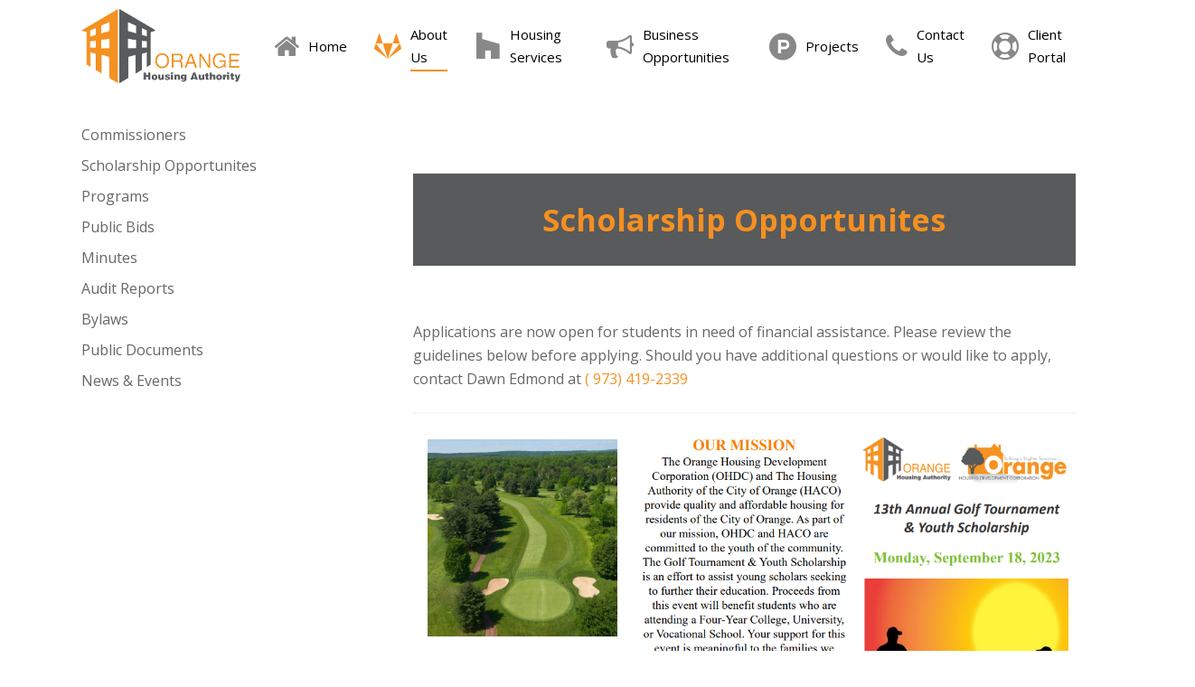

--- FILE ---
content_type: text/html; charset=UTF-8
request_url: https://haconj.org/scholarship-opportunites/
body_size: 13769
content:
<!doctype html>
<html lang="en" class="no-js">
<head>
	<meta charset="UTF-8">
	<meta name="viewport" content="width=device-width, initial-scale=1, maximum-scale=1, user-scalable=0" /><title>Scholarship Opportunites &#8211; Orange Housing Authority</title>
<meta name='robots' content='max-image-preview:large' />
	<style>img:is([sizes="auto" i], [sizes^="auto," i]) { contain-intrinsic-size: 3000px 1500px }</style>
	<link rel='dns-prefetch' href='//fonts.googleapis.com' />
<link rel="alternate" type="application/rss+xml" title="Orange Housing Authority &raquo; Feed" href="https://haconj.org/feed/" />
<link rel="alternate" type="application/rss+xml" title="Orange Housing Authority &raquo; Comments Feed" href="https://haconj.org/comments/feed/" />
<script type="text/javascript">
/* <![CDATA[ */
window._wpemojiSettings = {"baseUrl":"https:\/\/s.w.org\/images\/core\/emoji\/15.0.3\/72x72\/","ext":".png","svgUrl":"https:\/\/s.w.org\/images\/core\/emoji\/15.0.3\/svg\/","svgExt":".svg","source":{"concatemoji":"https:\/\/haconj.org\/wp-includes\/js\/wp-emoji-release.min.js?ver=6.7.4"}};
/*! This file is auto-generated */
!function(i,n){var o,s,e;function c(e){try{var t={supportTests:e,timestamp:(new Date).valueOf()};sessionStorage.setItem(o,JSON.stringify(t))}catch(e){}}function p(e,t,n){e.clearRect(0,0,e.canvas.width,e.canvas.height),e.fillText(t,0,0);var t=new Uint32Array(e.getImageData(0,0,e.canvas.width,e.canvas.height).data),r=(e.clearRect(0,0,e.canvas.width,e.canvas.height),e.fillText(n,0,0),new Uint32Array(e.getImageData(0,0,e.canvas.width,e.canvas.height).data));return t.every(function(e,t){return e===r[t]})}function u(e,t,n){switch(t){case"flag":return n(e,"\ud83c\udff3\ufe0f\u200d\u26a7\ufe0f","\ud83c\udff3\ufe0f\u200b\u26a7\ufe0f")?!1:!n(e,"\ud83c\uddfa\ud83c\uddf3","\ud83c\uddfa\u200b\ud83c\uddf3")&&!n(e,"\ud83c\udff4\udb40\udc67\udb40\udc62\udb40\udc65\udb40\udc6e\udb40\udc67\udb40\udc7f","\ud83c\udff4\u200b\udb40\udc67\u200b\udb40\udc62\u200b\udb40\udc65\u200b\udb40\udc6e\u200b\udb40\udc67\u200b\udb40\udc7f");case"emoji":return!n(e,"\ud83d\udc26\u200d\u2b1b","\ud83d\udc26\u200b\u2b1b")}return!1}function f(e,t,n){var r="undefined"!=typeof WorkerGlobalScope&&self instanceof WorkerGlobalScope?new OffscreenCanvas(300,150):i.createElement("canvas"),a=r.getContext("2d",{willReadFrequently:!0}),o=(a.textBaseline="top",a.font="600 32px Arial",{});return e.forEach(function(e){o[e]=t(a,e,n)}),o}function t(e){var t=i.createElement("script");t.src=e,t.defer=!0,i.head.appendChild(t)}"undefined"!=typeof Promise&&(o="wpEmojiSettingsSupports",s=["flag","emoji"],n.supports={everything:!0,everythingExceptFlag:!0},e=new Promise(function(e){i.addEventListener("DOMContentLoaded",e,{once:!0})}),new Promise(function(t){var n=function(){try{var e=JSON.parse(sessionStorage.getItem(o));if("object"==typeof e&&"number"==typeof e.timestamp&&(new Date).valueOf()<e.timestamp+604800&&"object"==typeof e.supportTests)return e.supportTests}catch(e){}return null}();if(!n){if("undefined"!=typeof Worker&&"undefined"!=typeof OffscreenCanvas&&"undefined"!=typeof URL&&URL.createObjectURL&&"undefined"!=typeof Blob)try{var e="postMessage("+f.toString()+"("+[JSON.stringify(s),u.toString(),p.toString()].join(",")+"));",r=new Blob([e],{type:"text/javascript"}),a=new Worker(URL.createObjectURL(r),{name:"wpTestEmojiSupports"});return void(a.onmessage=function(e){c(n=e.data),a.terminate(),t(n)})}catch(e){}c(n=f(s,u,p))}t(n)}).then(function(e){for(var t in e)n.supports[t]=e[t],n.supports.everything=n.supports.everything&&n.supports[t],"flag"!==t&&(n.supports.everythingExceptFlag=n.supports.everythingExceptFlag&&n.supports[t]);n.supports.everythingExceptFlag=n.supports.everythingExceptFlag&&!n.supports.flag,n.DOMReady=!1,n.readyCallback=function(){n.DOMReady=!0}}).then(function(){return e}).then(function(){var e;n.supports.everything||(n.readyCallback(),(e=n.source||{}).concatemoji?t(e.concatemoji):e.wpemoji&&e.twemoji&&(t(e.twemoji),t(e.wpemoji)))}))}((window,document),window._wpemojiSettings);
/* ]]> */
</script>
<style id='wp-emoji-styles-inline-css' type='text/css'>

	img.wp-smiley, img.emoji {
		display: inline !important;
		border: none !important;
		box-shadow: none !important;
		height: 1em !important;
		width: 1em !important;
		margin: 0 0.07em !important;
		vertical-align: -0.1em !important;
		background: none !important;
		padding: 0 !important;
	}
</style>
<link rel='stylesheet' id='wp-block-library-css' href='https://haconj.org/wp-includes/css/dist/block-library/style.min.css?ver=6.7.4' type='text/css' media='all' />
<style id='global-styles-inline-css' type='text/css'>
:root{--wp--preset--aspect-ratio--square: 1;--wp--preset--aspect-ratio--4-3: 4/3;--wp--preset--aspect-ratio--3-4: 3/4;--wp--preset--aspect-ratio--3-2: 3/2;--wp--preset--aspect-ratio--2-3: 2/3;--wp--preset--aspect-ratio--16-9: 16/9;--wp--preset--aspect-ratio--9-16: 9/16;--wp--preset--color--black: #000000;--wp--preset--color--cyan-bluish-gray: #abb8c3;--wp--preset--color--white: #ffffff;--wp--preset--color--pale-pink: #f78da7;--wp--preset--color--vivid-red: #cf2e2e;--wp--preset--color--luminous-vivid-orange: #ff6900;--wp--preset--color--luminous-vivid-amber: #fcb900;--wp--preset--color--light-green-cyan: #7bdcb5;--wp--preset--color--vivid-green-cyan: #00d084;--wp--preset--color--pale-cyan-blue: #8ed1fc;--wp--preset--color--vivid-cyan-blue: #0693e3;--wp--preset--color--vivid-purple: #9b51e0;--wp--preset--gradient--vivid-cyan-blue-to-vivid-purple: linear-gradient(135deg,rgba(6,147,227,1) 0%,rgb(155,81,224) 100%);--wp--preset--gradient--light-green-cyan-to-vivid-green-cyan: linear-gradient(135deg,rgb(122,220,180) 0%,rgb(0,208,130) 100%);--wp--preset--gradient--luminous-vivid-amber-to-luminous-vivid-orange: linear-gradient(135deg,rgba(252,185,0,1) 0%,rgba(255,105,0,1) 100%);--wp--preset--gradient--luminous-vivid-orange-to-vivid-red: linear-gradient(135deg,rgba(255,105,0,1) 0%,rgb(207,46,46) 100%);--wp--preset--gradient--very-light-gray-to-cyan-bluish-gray: linear-gradient(135deg,rgb(238,238,238) 0%,rgb(169,184,195) 100%);--wp--preset--gradient--cool-to-warm-spectrum: linear-gradient(135deg,rgb(74,234,220) 0%,rgb(151,120,209) 20%,rgb(207,42,186) 40%,rgb(238,44,130) 60%,rgb(251,105,98) 80%,rgb(254,248,76) 100%);--wp--preset--gradient--blush-light-purple: linear-gradient(135deg,rgb(255,206,236) 0%,rgb(152,150,240) 100%);--wp--preset--gradient--blush-bordeaux: linear-gradient(135deg,rgb(254,205,165) 0%,rgb(254,45,45) 50%,rgb(107,0,62) 100%);--wp--preset--gradient--luminous-dusk: linear-gradient(135deg,rgb(255,203,112) 0%,rgb(199,81,192) 50%,rgb(65,88,208) 100%);--wp--preset--gradient--pale-ocean: linear-gradient(135deg,rgb(255,245,203) 0%,rgb(182,227,212) 50%,rgb(51,167,181) 100%);--wp--preset--gradient--electric-grass: linear-gradient(135deg,rgb(202,248,128) 0%,rgb(113,206,126) 100%);--wp--preset--gradient--midnight: linear-gradient(135deg,rgb(2,3,129) 0%,rgb(40,116,252) 100%);--wp--preset--font-size--small: 13px;--wp--preset--font-size--medium: 20px;--wp--preset--font-size--large: 36px;--wp--preset--font-size--x-large: 42px;--wp--preset--spacing--20: 0.44rem;--wp--preset--spacing--30: 0.67rem;--wp--preset--spacing--40: 1rem;--wp--preset--spacing--50: 1.5rem;--wp--preset--spacing--60: 2.25rem;--wp--preset--spacing--70: 3.38rem;--wp--preset--spacing--80: 5.06rem;--wp--preset--shadow--natural: 6px 6px 9px rgba(0, 0, 0, 0.2);--wp--preset--shadow--deep: 12px 12px 50px rgba(0, 0, 0, 0.4);--wp--preset--shadow--sharp: 6px 6px 0px rgba(0, 0, 0, 0.2);--wp--preset--shadow--outlined: 6px 6px 0px -3px rgba(255, 255, 255, 1), 6px 6px rgba(0, 0, 0, 1);--wp--preset--shadow--crisp: 6px 6px 0px rgba(0, 0, 0, 1);}:root { --wp--style--global--content-size: 1300px;--wp--style--global--wide-size: 1300px; }:where(body) { margin: 0; }.wp-site-blocks > .alignleft { float: left; margin-right: 2em; }.wp-site-blocks > .alignright { float: right; margin-left: 2em; }.wp-site-blocks > .aligncenter { justify-content: center; margin-left: auto; margin-right: auto; }:where(.is-layout-flex){gap: 0.5em;}:where(.is-layout-grid){gap: 0.5em;}.is-layout-flow > .alignleft{float: left;margin-inline-start: 0;margin-inline-end: 2em;}.is-layout-flow > .alignright{float: right;margin-inline-start: 2em;margin-inline-end: 0;}.is-layout-flow > .aligncenter{margin-left: auto !important;margin-right: auto !important;}.is-layout-constrained > .alignleft{float: left;margin-inline-start: 0;margin-inline-end: 2em;}.is-layout-constrained > .alignright{float: right;margin-inline-start: 2em;margin-inline-end: 0;}.is-layout-constrained > .aligncenter{margin-left: auto !important;margin-right: auto !important;}.is-layout-constrained > :where(:not(.alignleft):not(.alignright):not(.alignfull)){max-width: var(--wp--style--global--content-size);margin-left: auto !important;margin-right: auto !important;}.is-layout-constrained > .alignwide{max-width: var(--wp--style--global--wide-size);}body .is-layout-flex{display: flex;}.is-layout-flex{flex-wrap: wrap;align-items: center;}.is-layout-flex > :is(*, div){margin: 0;}body .is-layout-grid{display: grid;}.is-layout-grid > :is(*, div){margin: 0;}body{padding-top: 0px;padding-right: 0px;padding-bottom: 0px;padding-left: 0px;}:root :where(.wp-element-button, .wp-block-button__link){background-color: #32373c;border-width: 0;color: #fff;font-family: inherit;font-size: inherit;line-height: inherit;padding: calc(0.667em + 2px) calc(1.333em + 2px);text-decoration: none;}.has-black-color{color: var(--wp--preset--color--black) !important;}.has-cyan-bluish-gray-color{color: var(--wp--preset--color--cyan-bluish-gray) !important;}.has-white-color{color: var(--wp--preset--color--white) !important;}.has-pale-pink-color{color: var(--wp--preset--color--pale-pink) !important;}.has-vivid-red-color{color: var(--wp--preset--color--vivid-red) !important;}.has-luminous-vivid-orange-color{color: var(--wp--preset--color--luminous-vivid-orange) !important;}.has-luminous-vivid-amber-color{color: var(--wp--preset--color--luminous-vivid-amber) !important;}.has-light-green-cyan-color{color: var(--wp--preset--color--light-green-cyan) !important;}.has-vivid-green-cyan-color{color: var(--wp--preset--color--vivid-green-cyan) !important;}.has-pale-cyan-blue-color{color: var(--wp--preset--color--pale-cyan-blue) !important;}.has-vivid-cyan-blue-color{color: var(--wp--preset--color--vivid-cyan-blue) !important;}.has-vivid-purple-color{color: var(--wp--preset--color--vivid-purple) !important;}.has-black-background-color{background-color: var(--wp--preset--color--black) !important;}.has-cyan-bluish-gray-background-color{background-color: var(--wp--preset--color--cyan-bluish-gray) !important;}.has-white-background-color{background-color: var(--wp--preset--color--white) !important;}.has-pale-pink-background-color{background-color: var(--wp--preset--color--pale-pink) !important;}.has-vivid-red-background-color{background-color: var(--wp--preset--color--vivid-red) !important;}.has-luminous-vivid-orange-background-color{background-color: var(--wp--preset--color--luminous-vivid-orange) !important;}.has-luminous-vivid-amber-background-color{background-color: var(--wp--preset--color--luminous-vivid-amber) !important;}.has-light-green-cyan-background-color{background-color: var(--wp--preset--color--light-green-cyan) !important;}.has-vivid-green-cyan-background-color{background-color: var(--wp--preset--color--vivid-green-cyan) !important;}.has-pale-cyan-blue-background-color{background-color: var(--wp--preset--color--pale-cyan-blue) !important;}.has-vivid-cyan-blue-background-color{background-color: var(--wp--preset--color--vivid-cyan-blue) !important;}.has-vivid-purple-background-color{background-color: var(--wp--preset--color--vivid-purple) !important;}.has-black-border-color{border-color: var(--wp--preset--color--black) !important;}.has-cyan-bluish-gray-border-color{border-color: var(--wp--preset--color--cyan-bluish-gray) !important;}.has-white-border-color{border-color: var(--wp--preset--color--white) !important;}.has-pale-pink-border-color{border-color: var(--wp--preset--color--pale-pink) !important;}.has-vivid-red-border-color{border-color: var(--wp--preset--color--vivid-red) !important;}.has-luminous-vivid-orange-border-color{border-color: var(--wp--preset--color--luminous-vivid-orange) !important;}.has-luminous-vivid-amber-border-color{border-color: var(--wp--preset--color--luminous-vivid-amber) !important;}.has-light-green-cyan-border-color{border-color: var(--wp--preset--color--light-green-cyan) !important;}.has-vivid-green-cyan-border-color{border-color: var(--wp--preset--color--vivid-green-cyan) !important;}.has-pale-cyan-blue-border-color{border-color: var(--wp--preset--color--pale-cyan-blue) !important;}.has-vivid-cyan-blue-border-color{border-color: var(--wp--preset--color--vivid-cyan-blue) !important;}.has-vivid-purple-border-color{border-color: var(--wp--preset--color--vivid-purple) !important;}.has-vivid-cyan-blue-to-vivid-purple-gradient-background{background: var(--wp--preset--gradient--vivid-cyan-blue-to-vivid-purple) !important;}.has-light-green-cyan-to-vivid-green-cyan-gradient-background{background: var(--wp--preset--gradient--light-green-cyan-to-vivid-green-cyan) !important;}.has-luminous-vivid-amber-to-luminous-vivid-orange-gradient-background{background: var(--wp--preset--gradient--luminous-vivid-amber-to-luminous-vivid-orange) !important;}.has-luminous-vivid-orange-to-vivid-red-gradient-background{background: var(--wp--preset--gradient--luminous-vivid-orange-to-vivid-red) !important;}.has-very-light-gray-to-cyan-bluish-gray-gradient-background{background: var(--wp--preset--gradient--very-light-gray-to-cyan-bluish-gray) !important;}.has-cool-to-warm-spectrum-gradient-background{background: var(--wp--preset--gradient--cool-to-warm-spectrum) !important;}.has-blush-light-purple-gradient-background{background: var(--wp--preset--gradient--blush-light-purple) !important;}.has-blush-bordeaux-gradient-background{background: var(--wp--preset--gradient--blush-bordeaux) !important;}.has-luminous-dusk-gradient-background{background: var(--wp--preset--gradient--luminous-dusk) !important;}.has-pale-ocean-gradient-background{background: var(--wp--preset--gradient--pale-ocean) !important;}.has-electric-grass-gradient-background{background: var(--wp--preset--gradient--electric-grass) !important;}.has-midnight-gradient-background{background: var(--wp--preset--gradient--midnight) !important;}.has-small-font-size{font-size: var(--wp--preset--font-size--small) !important;}.has-medium-font-size{font-size: var(--wp--preset--font-size--medium) !important;}.has-large-font-size{font-size: var(--wp--preset--font-size--large) !important;}.has-x-large-font-size{font-size: var(--wp--preset--font-size--x-large) !important;}
:where(.wp-block-post-template.is-layout-flex){gap: 1.25em;}:where(.wp-block-post-template.is-layout-grid){gap: 1.25em;}
:where(.wp-block-columns.is-layout-flex){gap: 2em;}:where(.wp-block-columns.is-layout-grid){gap: 2em;}
:root :where(.wp-block-pullquote){font-size: 1.5em;line-height: 1.6;}
</style>
<link rel='stylesheet' id='font-awesome-css' href='https://haconj.org/wp-content/themes/salient/css/font-awesome-legacy.min.css?ver=4.7.1' type='text/css' media='all' />
<link rel='stylesheet' id='salient-grid-system-css' href='https://haconj.org/wp-content/themes/salient/css/build/grid-system.css?ver=17.3.1' type='text/css' media='all' />
<link rel='stylesheet' id='main-styles-css' href='https://haconj.org/wp-content/themes/salient/css/build/style.css?ver=17.3.1' type='text/css' media='all' />
<style id='main-styles-inline-css' type='text/css'>
body.page-template-page-sidebar-php .main-content >.row >.post-area,
		body.page-template-page-sidebar-php .main-content >.row >#sidebar,
		body.page-template-page-left-sidebar-php .main-content >.row >.post-area,
		body.page-template-page-left-sidebar-php .main-content >.row >#sidebar{
		  margin-top:30px
		}
html body[data-header-resize="1"] .container-wrap, 
			html body[data-header-format="left-header"][data-header-resize="0"] .container-wrap, 
			html body[data-header-resize="0"] .container-wrap, 
			body[data-header-format="left-header"][data-header-resize="0"] .container-wrap { 
				padding-top: 0; 
			} 
			.main-content > .row > #breadcrumbs.yoast { 
				padding: 20px 0; 
			}
</style>
<link rel='stylesheet' id='nectar_default_font_open_sans-css' href='https://fonts.googleapis.com/css?family=Open+Sans%3A300%2C400%2C600%2C700&#038;subset=latin%2Clatin-ext' type='text/css' media='all' />
<link rel='stylesheet' id='responsive-css' href='https://haconj.org/wp-content/themes/salient/css/build/responsive.css?ver=17.3.1' type='text/css' media='all' />
<link rel='stylesheet' id='skin-material-css' href='https://haconj.org/wp-content/themes/salient/css/build/skin-material.css?ver=17.3.1' type='text/css' media='all' />
<link rel='stylesheet' id='salient-wp-menu-dynamic-css' href='https://haconj.org/wp-content/uploads/salient/menu-dynamic.css?ver=50137' type='text/css' media='all' />
<link rel='stylesheet' id='dflip-style-css' href='https://haconj.org/wp-content/plugins/3d-flipbook-dflip-lite/assets/css/dflip.min.css?ver=2.4.20' type='text/css' media='all' />
<link rel='stylesheet' id='newsletter-css' href='https://haconj.org/wp-content/plugins/newsletter/style.css?ver=9.1.1' type='text/css' media='all' />
<link rel='stylesheet' id='js_composer_front-css' href='https://haconj.org/wp-content/themes/salient/css/build/plugins/js_composer.css?ver=17.3.1' type='text/css' media='all' />
<link rel='stylesheet' id='dynamic-css-css' href='https://haconj.org/wp-content/themes/salient/css/salient-dynamic-styles.css?ver=26226' type='text/css' media='all' />
<style id='dynamic-css-inline-css' type='text/css'>
@media only screen and (min-width:1000px){body #ajax-content-wrap.no-scroll{min-height:calc(100vh - 102px);height:calc(100vh - 102px)!important;}}@media only screen and (min-width:1000px){#page-header-wrap.fullscreen-header,#page-header-wrap.fullscreen-header #page-header-bg,html:not(.nectar-box-roll-loaded) .nectar-box-roll > #page-header-bg.fullscreen-header,.nectar_fullscreen_zoom_recent_projects,#nectar_fullscreen_rows:not(.afterLoaded) > div{height:calc(100vh - 101px);}.wpb_row.vc_row-o-full-height.top-level,.wpb_row.vc_row-o-full-height.top-level > .col.span_12{min-height:calc(100vh - 101px);}html:not(.nectar-box-roll-loaded) .nectar-box-roll > #page-header-bg.fullscreen-header{top:102px;}.nectar-slider-wrap[data-fullscreen="true"]:not(.loaded),.nectar-slider-wrap[data-fullscreen="true"]:not(.loaded) .swiper-container{height:calc(100vh - 100px)!important;}.admin-bar .nectar-slider-wrap[data-fullscreen="true"]:not(.loaded),.admin-bar .nectar-slider-wrap[data-fullscreen="true"]:not(.loaded) .swiper-container{height:calc(100vh - 100px - 32px)!important;}}.admin-bar[class*="page-template-template-no-header"] .wpb_row.vc_row-o-full-height.top-level,.admin-bar[class*="page-template-template-no-header"] .wpb_row.vc_row-o-full-height.top-level > .col.span_12{min-height:calc(100vh - 32px);}body[class*="page-template-template-no-header"] .wpb_row.vc_row-o-full-height.top-level,body[class*="page-template-template-no-header"] .wpb_row.vc_row-o-full-height.top-level > .col.span_12{min-height:100vh;}@media only screen and (max-width:999px){.using-mobile-browser #nectar_fullscreen_rows:not(.afterLoaded):not([data-mobile-disable="on"]) > div{height:calc(100vh - 116px);}.using-mobile-browser .wpb_row.vc_row-o-full-height.top-level,.using-mobile-browser .wpb_row.vc_row-o-full-height.top-level > .col.span_12,[data-permanent-transparent="1"].using-mobile-browser .wpb_row.vc_row-o-full-height.top-level,[data-permanent-transparent="1"].using-mobile-browser .wpb_row.vc_row-o-full-height.top-level > .col.span_12{min-height:calc(100vh - 116px);}html:not(.nectar-box-roll-loaded) .nectar-box-roll > #page-header-bg.fullscreen-header,.nectar_fullscreen_zoom_recent_projects,.nectar-slider-wrap[data-fullscreen="true"]:not(.loaded),.nectar-slider-wrap[data-fullscreen="true"]:not(.loaded) .swiper-container,#nectar_fullscreen_rows:not(.afterLoaded):not([data-mobile-disable="on"]) > div{height:calc(100vh - 63px);}.wpb_row.vc_row-o-full-height.top-level,.wpb_row.vc_row-o-full-height.top-level > .col.span_12{min-height:calc(100vh - 63px);}body[data-transparent-header="false"] #ajax-content-wrap.no-scroll{min-height:calc(100vh - 63px);height:calc(100vh - 63px);}}#nectar_fullscreen_rows{background-color:transparent;}#ajax-content-wrap .vc_row.top_margin_60px{margin-top:60px;}#ajax-content-wrap .vc_row.bottom_margin_60px{margin-bottom:60px;}.screen-reader-text,.nectar-skip-to-content:not(:focus){border:0;clip:rect(1px,1px,1px,1px);clip-path:inset(50%);height:1px;margin:-1px;overflow:hidden;padding:0;position:absolute!important;width:1px;word-wrap:normal!important;}.row .col img:not([srcset]){width:auto;}.row .col img.img-with-animation.nectar-lazy:not([srcset]){width:100%;}
</style>
<link rel='stylesheet' id='um_modal-css' href='https://haconj.org/wp-content/plugins/ultimate-member/assets/css/um-modal.min.css?ver=2.11.1' type='text/css' media='all' />
<link rel='stylesheet' id='um_ui-css' href='https://haconj.org/wp-content/plugins/ultimate-member/assets/libs/jquery-ui/jquery-ui.min.css?ver=1.13.2' type='text/css' media='all' />
<link rel='stylesheet' id='um_tipsy-css' href='https://haconj.org/wp-content/plugins/ultimate-member/assets/libs/tipsy/tipsy.min.css?ver=1.0.0a' type='text/css' media='all' />
<link rel='stylesheet' id='um_raty-css' href='https://haconj.org/wp-content/plugins/ultimate-member/assets/libs/raty/um-raty.min.css?ver=2.6.0' type='text/css' media='all' />
<link rel='stylesheet' id='select2-css' href='https://haconj.org/wp-content/plugins/ultimate-member/assets/libs/select2/select2.min.css?ver=4.0.13' type='text/css' media='all' />
<link rel='stylesheet' id='um_fileupload-css' href='https://haconj.org/wp-content/plugins/ultimate-member/assets/css/um-fileupload.min.css?ver=2.11.1' type='text/css' media='all' />
<link rel='stylesheet' id='um_confirm-css' href='https://haconj.org/wp-content/plugins/ultimate-member/assets/libs/um-confirm/um-confirm.min.css?ver=1.0' type='text/css' media='all' />
<link rel='stylesheet' id='um_datetime-css' href='https://haconj.org/wp-content/plugins/ultimate-member/assets/libs/pickadate/default.min.css?ver=3.6.2' type='text/css' media='all' />
<link rel='stylesheet' id='um_datetime_date-css' href='https://haconj.org/wp-content/plugins/ultimate-member/assets/libs/pickadate/default.date.min.css?ver=3.6.2' type='text/css' media='all' />
<link rel='stylesheet' id='um_datetime_time-css' href='https://haconj.org/wp-content/plugins/ultimate-member/assets/libs/pickadate/default.time.min.css?ver=3.6.2' type='text/css' media='all' />
<link rel='stylesheet' id='um_fonticons_ii-css' href='https://haconj.org/wp-content/plugins/ultimate-member/assets/libs/legacy/fonticons/fonticons-ii.min.css?ver=2.11.1' type='text/css' media='all' />
<link rel='stylesheet' id='um_fonticons_fa-css' href='https://haconj.org/wp-content/plugins/ultimate-member/assets/libs/legacy/fonticons/fonticons-fa.min.css?ver=2.11.1' type='text/css' media='all' />
<link rel='stylesheet' id='um_fontawesome-css' href='https://haconj.org/wp-content/plugins/ultimate-member/assets/css/um-fontawesome.min.css?ver=6.5.2' type='text/css' media='all' />
<link rel='stylesheet' id='um_common-css' href='https://haconj.org/wp-content/plugins/ultimate-member/assets/css/common.min.css?ver=2.11.1' type='text/css' media='all' />
<link rel='stylesheet' id='um_responsive-css' href='https://haconj.org/wp-content/plugins/ultimate-member/assets/css/um-responsive.min.css?ver=2.11.1' type='text/css' media='all' />
<link rel='stylesheet' id='um_styles-css' href='https://haconj.org/wp-content/plugins/ultimate-member/assets/css/um-styles.min.css?ver=2.11.1' type='text/css' media='all' />
<link rel='stylesheet' id='um_crop-css' href='https://haconj.org/wp-content/plugins/ultimate-member/assets/libs/cropper/cropper.min.css?ver=1.6.1' type='text/css' media='all' />
<link rel='stylesheet' id='um_profile-css' href='https://haconj.org/wp-content/plugins/ultimate-member/assets/css/um-profile.min.css?ver=2.11.1' type='text/css' media='all' />
<link rel='stylesheet' id='um_account-css' href='https://haconj.org/wp-content/plugins/ultimate-member/assets/css/um-account.min.css?ver=2.11.1' type='text/css' media='all' />
<link rel='stylesheet' id='um_misc-css' href='https://haconj.org/wp-content/plugins/ultimate-member/assets/css/um-misc.min.css?ver=2.11.1' type='text/css' media='all' />
<link rel='stylesheet' id='um_default_css-css' href='https://haconj.org/wp-content/plugins/ultimate-member/assets/css/um-old-default.min.css?ver=2.11.1' type='text/css' media='all' />
<script type="text/javascript" src="https://haconj.org/wp-includes/js/jquery/jquery.min.js?ver=3.7.1" id="jquery-core-js"></script>
<script type="text/javascript" src="https://haconj.org/wp-includes/js/jquery/jquery-migrate.min.js?ver=3.4.1" id="jquery-migrate-js"></script>
<script type="text/javascript" src="https://haconj.org/wp-content/plugins/ultimate-member/assets/js/um-gdpr.min.js?ver=2.11.1" id="um-gdpr-js"></script>
<script></script><link rel="https://api.w.org/" href="https://haconj.org/wp-json/" /><link rel="alternate" title="JSON" type="application/json" href="https://haconj.org/wp-json/wp/v2/pages/302" /><link rel="EditURI" type="application/rsd+xml" title="RSD" href="https://haconj.org/xmlrpc.php?rsd" />
<meta name="generator" content="WordPress 6.7.4" />
<link rel="canonical" href="https://haconj.org/scholarship-opportunites/" />
<link rel='shortlink' href='https://haconj.org/?p=302' />
<link rel="alternate" title="oEmbed (JSON)" type="application/json+oembed" href="https://haconj.org/wp-json/oembed/1.0/embed?url=https%3A%2F%2Fhaconj.org%2Fscholarship-opportunites%2F" />
<link rel="alternate" title="oEmbed (XML)" type="text/xml+oembed" href="https://haconj.org/wp-json/oembed/1.0/embed?url=https%3A%2F%2Fhaconj.org%2Fscholarship-opportunites%2F&#038;format=xml" />
<script type="text/javascript"> var root = document.getElementsByTagName( "html" )[0]; root.setAttribute( "class", "js" ); </script><meta name="generator" content="Powered by WPBakery Page Builder - drag and drop page builder for WordPress."/>
<style data-type="vc_custom-css">a#outing-down {
    font-family: 'pro';
    font-size: 16px;
    font-weight: 500;
    border-radius: 10px !important;
    padding: 14px 15px !important;
    background-color: #f59120!important;
    color: #ffffff;
}
a#outing-down:before {
    border: 1px solid #000;
    width: 124px;
    height: 45px;
}
a#outing-down:before {
    content: '';
    position: absolute;
    border: 1px solid #000000 !important;
    width: 140px !important;
    height: 40px !important;
    border-radius: 10px !important;
    /* top: 0px; */
    left: 350px;
    z-index: -1 !important;
}
a#outing-down:hover {
    opacity: .87;
    color: #000000;
}</style><link rel="icon" href="https://haconj.org/wp-content/uploads/2023/07/cropped-ftlogo-140x140.png" sizes="32x32" />
<link rel="icon" href="https://haconj.org/wp-content/uploads/2023/07/cropped-ftlogo-300x300.png" sizes="192x192" />
<link rel="apple-touch-icon" href="https://haconj.org/wp-content/uploads/2023/07/cropped-ftlogo-300x300.png" />
<meta name="msapplication-TileImage" content="https://haconj.org/wp-content/uploads/2023/07/cropped-ftlogo-300x300.png" />
<noscript><style> .wpb_animate_when_almost_visible { opacity: 1; }</style></noscript></head><body class="page-template page-template-page-left-sidebar page-template-page-left-sidebar-php page page-id-302 material wpb-js-composer js-comp-ver-8.4.2 vc_responsive" data-footer-reveal="false" data-footer-reveal-shadow="none" data-header-format="default" data-body-border="off" data-boxed-style="" data-header-breakpoint="1024" data-dropdown-style="minimal" data-cae="easeOutCubic" data-cad="750" data-megamenu-width="contained" data-aie="none" data-ls="fancybox" data-apte="standard" data-hhun="1" data-fancy-form-rcs="default" data-form-style="default" data-form-submit="regular" data-is="minimal" data-button-style="slightly_rounded_shadow" data-user-account-button="false" data-flex-cols="true" data-col-gap="default" data-header-inherit-rc="false" data-header-search="false" data-animated-anchors="true" data-ajax-transitions="false" data-full-width-header="false" data-slide-out-widget-area="true" data-slide-out-widget-area-style="slide-out-from-right" data-user-set-ocm="off" data-loading-animation="none" data-bg-header="false" data-responsive="1" data-ext-responsive="true" data-ext-padding="90" data-header-resize="0" data-header-color="custom" data-transparent-header="false" data-cart="false" data-remove-m-parallax="" data-remove-m-video-bgs="" data-m-animate="0" data-force-header-trans-color="light" data-smooth-scrolling="0" data-permanent-transparent="false" >
	
	<script type="text/javascript">
	 (function(window, document) {

		document.documentElement.classList.remove("no-js");

		if(navigator.userAgent.match(/(Android|iPod|iPhone|iPad|BlackBerry|IEMobile|Opera Mini)/)) {
			document.body.className += " using-mobile-browser mobile ";
		}
		if(navigator.userAgent.match(/Mac/) && navigator.maxTouchPoints && navigator.maxTouchPoints > 2) {
			document.body.className += " using-ios-device ";
		}

		if( !("ontouchstart" in window) ) {

			var body = document.querySelector("body");
			var winW = window.innerWidth;
			var bodyW = body.clientWidth;

			if (winW > bodyW + 4) {
				body.setAttribute("style", "--scroll-bar-w: " + (winW - bodyW - 4) + "px");
			} else {
				body.setAttribute("style", "--scroll-bar-w: 0px");
			}
		}

	 })(window, document);
   </script><a href="#ajax-content-wrap" class="nectar-skip-to-content">Skip to main content</a><div class="ocm-effect-wrap"><div class="ocm-effect-wrap-inner">	
	<div id="header-space"  data-header-mobile-fixed='false'></div> 
	
		<div id="header-outer" data-has-menu="true" data-has-buttons="no" data-header-button_style="default" data-using-pr-menu="false" data-mobile-fixed="false" data-ptnm="false" data-lhe="animated_underline" data-user-set-bg="#ffffff" data-format="default" data-permanent-transparent="false" data-megamenu-rt="0" data-remove-fixed="1" data-header-resize="0" data-cart="false" data-transparency-option="0" data-box-shadow="none" data-shrink-num="6" data-using-secondary="0" data-using-logo="1" data-logo-height="82" data-m-logo-height="40" data-padding="10" data-full-width="false" data-condense="false" >
		
<div id="search-outer" class="nectar">
	<div id="search">
		<div class="container">
			 <div id="search-box">
				 <div class="inner-wrap">
					 <div class="col span_12">
						  <form role="search" action="https://haconj.org/" method="GET">
														 <input type="text" name="s"  value="" aria-label="Search" placeholder="Search" />
							 
						<span>Hit enter to search or ESC to close</span>
						<button aria-label="Search" class="search-box__button" type="submit">Search</button>						</form>
					</div><!--/span_12-->
				</div><!--/inner-wrap-->
			 </div><!--/search-box-->
			 <div id="close"><a href="#" role="button"><span class="screen-reader-text">Close Search</span>
				<span class="close-wrap"> <span class="close-line close-line1" role="presentation"></span> <span class="close-line close-line2" role="presentation"></span> </span>				 </a></div>
		 </div><!--/container-->
	</div><!--/search-->
</div><!--/search-outer-->

<header id="top" role="banner" aria-label="Main Menu">
	<div class="container">
		<div class="row">
			<div class="col span_3">
								<a id="logo" href="https://haconj.org" data-supplied-ml-starting-dark="false" data-supplied-ml-starting="false" data-supplied-ml="false" >
					<img class="stnd skip-lazy dark-version" width="176" height="82" alt="Orange Housing Authority" src="https://haconj.org/wp-content/uploads/2023/07/OHA-logo.png"  />				</a>
							</div><!--/span_3-->

			<div class="col span_9 col_last">
									<div class="nectar-mobile-only mobile-header"><div class="inner"></div></div>
													<div class="slide-out-widget-area-toggle mobile-icon slide-out-from-right" data-custom-color="false" data-icon-animation="simple-transform">
						<div> <a href="#slide-out-widget-area" role="button" aria-label="Navigation Menu" aria-expanded="false" class="closed">
							<span class="screen-reader-text">Menu</span><span aria-hidden="true"> <i class="lines-button x2"> <i class="lines"></i> </i> </span>						</a></div>
					</div>
				
									<nav aria-label="Main Menu">
													<ul class="sf-menu">
								<li id="menu-item-52" class="menu-item menu-item-type-post_type menu-item-object-page menu-item-home menu-item-has-icon nectar-regular-menu-item menu-item-52"><a href="https://haconj.org/"><i class="nectar-menu-icon fa fa-home" role="presentation"></i><span class="menu-title-text">Home</span></a></li>
<li id="menu-item-53" class="menu-item menu-item-type-post_type menu-item-object-page current-menu-ancestor current-menu-parent current_page_parent current_page_ancestor menu-item-has-children menu-item-has-icon nectar-regular-menu-item menu-item-53"><a href="https://haconj.org/what-is-oha/" aria-haspopup="true" aria-expanded="false"><i class="nectar-menu-icon fa fa-gitlab" role="presentation"></i><span class="menu-title-text">About Us</span></a>
<ul class="sub-menu">
	<li id="menu-item-103" class="menu-item menu-item-type-post_type menu-item-object-page nectar-regular-menu-item menu-item-103"><a href="https://haconj.org/commissioners/"><span class="menu-title-text">Commissioners</span></a></li>
	<li id="menu-item-316" class="menu-item menu-item-type-post_type menu-item-object-page current-menu-item page_item page-item-302 current_page_item nectar-regular-menu-item menu-item-316"><a href="https://haconj.org/scholarship-opportunites/" aria-current="page"><span class="menu-title-text">Scholarship Opportunites</span></a></li>
	<li id="menu-item-315" class="menu-item menu-item-type-post_type menu-item-object-page nectar-regular-menu-item menu-item-315"><a href="https://haconj.org/programs/"><span class="menu-title-text">Programs</span></a></li>
	<li id="menu-item-314" class="menu-item menu-item-type-post_type menu-item-object-page nectar-regular-menu-item menu-item-314"><a href="https://haconj.org/public-bids/"><span class="menu-title-text">Public Bids</span></a></li>
	<li id="menu-item-133" class="menu-item menu-item-type-post_type menu-item-object-page nectar-regular-menu-item menu-item-133"><a href="https://haconj.org/minutes/"><span class="menu-title-text">Minutes</span></a></li>
	<li id="menu-item-134" class="menu-item menu-item-type-post_type menu-item-object-page nectar-regular-menu-item menu-item-134"><a href="https://haconj.org/audit-reports/"><span class="menu-title-text">Audit Reports</span></a></li>
	<li id="menu-item-313" class="menu-item menu-item-type-post_type menu-item-object-page nectar-regular-menu-item menu-item-313"><a href="https://haconj.org/bylaws/"><span class="menu-title-text">ByLaws</span></a></li>
	<li id="menu-item-312" class="menu-item menu-item-type-post_type menu-item-object-page nectar-regular-menu-item menu-item-312"><a href="https://haconj.org/public-documents/"><span class="menu-title-text">Public Documents</span></a></li>
	<li id="menu-item-319" class="menu-item menu-item-type-post_type menu-item-object-page nectar-regular-menu-item menu-item-319"><a href="https://haconj.org/news-events/"><span class="menu-title-text">News &#038; Events</span></a></li>
</ul>
</li>
<li id="menu-item-54" class="menu-item menu-item-type-post_type menu-item-object-page menu-item-has-children menu-item-has-icon nectar-regular-menu-item menu-item-54"><a href="https://haconj.org/housing-opportunities/" aria-haspopup="true" aria-expanded="false"><i class="nectar-menu-icon fa fa-houzz" role="presentation"></i><span class="menu-title-text">Housing Services</span></a>
<ul class="sub-menu">
	<li id="menu-item-340" class="menu-item menu-item-type-post_type menu-item-object-page nectar-regular-menu-item menu-item-340"><a href="https://haconj.org/section-8-application-waiting-list/"><span class="menu-title-text">Section 8 Application Waiting List</span></a></li>
	<li id="menu-item-339" class="menu-item menu-item-type-post_type menu-item-object-page nectar-regular-menu-item menu-item-339"><a href="https://haconj.org/housing-choice-voucher-program/"><span class="menu-title-text">Housing Choice – Voucher Program</span></a></li>
	<li id="menu-item-338" class="menu-item menu-item-type-post_type menu-item-object-page nectar-regular-menu-item menu-item-338"><a href="https://haconj.org/public-housing/"><span class="menu-title-text">Public Housing</span></a></li>
</ul>
</li>
<li id="menu-item-322" class="menu-item menu-item-type-post_type menu-item-object-page menu-item-has-children menu-item-has-icon nectar-regular-menu-item menu-item-322"><a href="https://haconj.org/business-opportunities/" aria-haspopup="true" aria-expanded="false"><i class="nectar-menu-icon fa fa-bullhorn" role="presentation"></i><span class="menu-title-text">Business Opportunities</span></a>
<ul class="sub-menu">
	<li id="menu-item-608" class="menu-item menu-item-type-custom menu-item-object-custom nectar-regular-menu-item menu-item-608"><a href="http://haconj.org/public-bids/"><span class="menu-title-text">Current Bids</span></a></li>
	<li id="menu-item-349" class="menu-item menu-item-type-post_type menu-item-object-page nectar-regular-menu-item menu-item-349"><a href="https://haconj.org/bid-results/"><span class="menu-title-text">Bid Results</span></a></li>
</ul>
</li>
<li id="menu-item-55" class="menu-item menu-item-type-post_type menu-item-object-page menu-item-has-icon nectar-regular-menu-item menu-item-55"><a href="https://haconj.org/projects/"><i class="nectar-menu-icon fa fa-product-hunt" role="presentation"></i><span class="menu-title-text">Projects</span></a></li>
<li id="menu-item-58" class="menu-item menu-item-type-post_type menu-item-object-page menu-item-has-icon nectar-regular-menu-item menu-item-58"><a href="https://haconj.org/contact-us/"><i class="nectar-menu-icon fa fa-phone" role="presentation"></i><span class="menu-title-text">Contact Us</span></a></li>
<li id="menu-item-331" class="menu-item menu-item-type-post_type menu-item-object-page menu-item-has-children menu-item-has-icon nectar-regular-menu-item menu-item-331"><a href="https://haconj.org/client-portal/" aria-haspopup="true" aria-expanded="false"><i class="nectar-menu-icon fa fa-support" role="presentation"></i><span class="menu-title-text">Client Portal</span></a>
<ul class="sub-menu">
	<li id="menu-item-616" class="menu-item menu-item-type-custom menu-item-object-custom nectar-regular-menu-item menu-item-616"><a href="https://www.pha-web.com/auth/Identity/Account/Login?returnUrl=%2Fauth%2Fconnect%2Fauthorize%2Fcallback%3Fclient_id%3Dportal.forms%26redirect_uri%3Dhttps%253A%252F%252Fwww.pha-web.com%252Fportals%252Fsignin-oidc%26response_type%3Dcode%26scope%3Dopenid%2520profile%2520portal.roles%2520portal.configuration%2520portal.family%2520portal.landlord%2520portal.applicant%26code_challenge%3Dhfs2PLl_wz_VbF4eRvivbLy18z5_40_uZ0YrJcd2DEo%26code_challenge_method%3DS256%26state%3DOpenIdConnect.AuthenticationProperties%[base64]%26nonce%3D638314548767307605.YjkwOTcyOTctNzRiNS00N2NkLWE2MWQtYzhjMDhlZTI4OTNiYTE1ODEzYTUtNDc0OC00MTliLTk5YjktNmNhODJmMzUxYjli%26portalType%3D3%26phaId%3D1615%26x-client-SKU%3DID_NET461%26x-client-ver%3D5.3.0.0&#038;phaId=1615&#038;portalType=3"><span class="menu-title-text">Tenant Access</span></a></li>
	<li id="menu-item-617" class="menu-item menu-item-type-custom menu-item-object-custom nectar-regular-menu-item menu-item-617"><a href="https://www.pha-web.com/auth/Identity/Account/Login?returnUrl=%2Fauth%2Fconnect%2Fauthorize%2Fcallback%3Fclient_id%3Dportal.forms%26redirect_uri%3Dhttps%253A%252F%252Fwww.pha-web.com%252Fportals%252Fsignin-oidc%26response_type%3Dcode%26scope%3Dopenid%2520profile%2520portal.roles%2520portal.configuration%2520portal.family%2520portal.landlord%2520portal.applicant%26code_challenge%3DIlVnWdsV7e_7zxLSZu08axpGQuQVxDGZd05WX98LaRk%26code_challenge_method%3DS256%26state%3DOpenIdConnect.AuthenticationProperties%[base64]%26nonce%3D638314549135833154.ODBhNDA3NzAtZDRlYy00MzAzLWIxNDItN2IxMjExODczNmRiYTRkODJiNmQtMmY5OC00ZjNhLWIwODctZjUzODI0NzQ2MGQ3%26portalType%3D2%26phaId%3D1615%26x-client-SKU%3DID_NET461%26x-client-ver%3D5.3.0.0&#038;phaId=1615&#038;portalType=2"><span class="menu-title-text">Landlord Access</span></a></li>
</ul>
</li>
							</ul>
													<ul class="buttons sf-menu" data-user-set-ocm="off">

								
							</ul>
						
					</nav>

					
				</div><!--/span_9-->

				
			</div><!--/row-->
					</div><!--/container-->
	</header>		
	</div>
		<div id="ajax-content-wrap">

<div class="container-wrap">
	
	<div class="container main-content">
		
		<div class="row">
			
			<div class="post-area col span_9 col_last">
				
				
		<div id="zoom-in-zoom-out"  data-column-margin="default" data-midnight="dark"  class="wpb_row vc_row-fluid vc_row top-level full-width-section  top_margin_60px bottom_margin_60px"  style="padding-top: 0px; padding-bottom: 0px; "><div class="row-bg-wrap" data-bg-animation="none" data-bg-animation-delay="" data-bg-overlay="false"><div class="inner-wrap row-bg-layer" ><div class="row-bg viewport-desktop using-bg-color"  style="background-color: #595a5c; "></div></div></div><div class="row_col_wrap_12 col span_12 dark left">
	<div style="margin-top: 30px; margin-bottom: 30px; " class="vc_col-sm-12 wpb_column column_container vc_column_container col no-extra-padding inherit_tablet inherit_phone "  data-padding-pos="all" data-has-bg-color="false" data-bg-color="" data-bg-opacity="1" data-animation="" data-delay="0" >
		<div class="vc_column-inner" >
			<div class="wpb_wrapper">
				
<div class="wpb_text_column wpb_content_element  wpb_animate_when_almost_visible wpb_fadeIn fadeIn" >
	<div class="wpb_wrapper">
		<h2 style="text-align: center;"><span style="color: #f59120;">Scholarship Opportunites</span></h2>
	</div>
</div>




			</div> 
		</div>
	</div> 
</div></div>
		<div id="fws_6971ae931bab2"  data-column-margin="default" data-midnight="dark"  class="wpb_row vc_row-fluid vc_row"  style="padding-top: 0px; padding-bottom: 0px; "><div class="row-bg-wrap" data-bg-animation="none" data-bg-animation-delay="" data-bg-overlay="false"><div class="inner-wrap row-bg-layer" ><div class="row-bg viewport-desktop"  style=""></div></div></div><div class="row_col_wrap_12 col span_12 dark left">
	<div  class="vc_col-sm-12 wpb_column column_container vc_column_container col no-extra-padding inherit_tablet inherit_phone "  data-padding-pos="all" data-has-bg-color="false" data-bg-color="" data-bg-opacity="1" data-animation="" data-delay="0" >
		<div class="vc_column-inner" >
			<div class="wpb_wrapper">
				
<div class="wpb_text_column wpb_content_element " >
	<div class="wpb_wrapper">
		<p>Applications are now open for students in need of financial assistance. Please review the guidelines below before applying. Should you have additional questions or would like to apply, contact Dawn Edmond at <a href="tel:( 973) 419-2339">( 973) 419-2339</a></p>
	</div>
</div>




			</div> 
		</div>
	</div> 
</div></div>
		<div id="sec2"  data-column-margin="default" data-midnight="dark"  class="wpb_row vc_row-fluid vc_row vc_row-o-equal-height vc_row-flex"  style="padding-top: 0px; padding-bottom: 0px; "><div class="row-bg-wrap" data-bg-animation="none" data-bg-animation-delay="" data-bg-overlay="false"><div class="inner-wrap row-bg-layer" ><div class="row-bg viewport-desktop"  style=""></div></div></div><div class="row_col_wrap_12 col span_12 dark center">
	<div  class="vc_col-sm-12 wpb_column column_container vc_column_container col no-extra-padding inherit_tablet inherit_phone "  data-padding-pos="all" data-has-bg-color="false" data-bg-color="" data-bg-opacity="1" data-animation="" data-delay="0" >
		<div class="vc_column-inner" >
			<div class="wpb_wrapper">
				<div class="img-with-aniamtion-wrap " data-max-width="100%" data-max-width-mobile="default" data-shadow="none" data-animation="none" >
      <div class="inner">
        <div class="hover-wrap"> 
          <div class="hover-wrap-inner">
            <img fetchpriority="high" decoding="async" class="img-with-animation skip-lazy" data-delay="0" height="868" width="1155" data-animation="none" src="https://haconj.org/wp-content/uploads/2023/10/mission.png" alt="" srcset="https://haconj.org/wp-content/uploads/2023/10/mission.png 1155w, https://haconj.org/wp-content/uploads/2023/10/mission-300x225.png 300w, https://haconj.org/wp-content/uploads/2023/10/mission-1024x770.png 1024w, https://haconj.org/wp-content/uploads/2023/10/mission-768x577.png 768w" sizes="(max-width: 1155px) 100vw, 1155px" />
          </div>
        </div>
      </div>
    </div>
<div class="wpb_text_column wpb_content_element " >
	<div class="wpb_wrapper">
		<p style="text-align: center;"><a id="outing-down" href="http://haconj.org/wp-content/uploads/2023/10/Golf-Outing-Pamphlet-1696290139.pdf" download="">Download Now</a></p>
	</div>
</div>




			</div> 
		</div>
	</div> 
</div></div>
				
			</div><!--/span_9-->
			
			<div id="sidebar" class="col span_3 left-sidebar">
				<div id="nav_menu-3" class="widget widget_nav_menu"><div class="menu-about-us-container"><ul id="menu-about-us" class="menu"><li id="menu-item-365" class="menu-item menu-item-type-post_type menu-item-object-page menu-item-365"><a href="https://haconj.org/commissioners/">Commissioners</a></li>
<li id="menu-item-372" class="menu-item menu-item-type-post_type menu-item-object-page current-menu-item page_item page-item-302 current_page_item menu-item-372"><a href="https://haconj.org/scholarship-opportunites/" aria-current="page">Scholarship Opportunites</a></li>
<li id="menu-item-369" class="menu-item menu-item-type-post_type menu-item-object-page menu-item-369"><a href="https://haconj.org/programs/">Programs</a></li>
<li id="menu-item-370" class="menu-item menu-item-type-post_type menu-item-object-page menu-item-370"><a href="https://haconj.org/public-bids/">Public Bids</a></li>
<li id="menu-item-366" class="menu-item menu-item-type-post_type menu-item-object-page menu-item-366"><a href="https://haconj.org/minutes/">Minutes</a></li>
<li id="menu-item-363" class="menu-item menu-item-type-post_type menu-item-object-page menu-item-363"><a href="https://haconj.org/audit-reports/">Audit Reports</a></li>
<li id="menu-item-364" class="menu-item menu-item-type-post_type menu-item-object-page menu-item-364"><a href="https://haconj.org/bylaws/">Bylaws</a></li>
<li id="menu-item-371" class="menu-item menu-item-type-post_type menu-item-object-page menu-item-371"><a href="https://haconj.org/public-documents/">Public Documents</a></li>
<li id="menu-item-367" class="menu-item menu-item-type-post_type menu-item-object-page menu-item-367"><a href="https://haconj.org/news-events/">News &#038; Events</a></li>
</ul></div></div>			</div><!--/span_9-->
			
		</div><!--/row-->
		
	</div><!--/container-->
	</div><!--/container-wrap-->


<div id="footer-outer" data-midnight="light" data-cols="1" data-custom-color="true" data-disable-copyright="false" data-matching-section-color="true" data-copyright-line="true" data-using-bg-img="false" data-bg-img-overlay="0.8" data-full-width="false" data-using-widget-area="true" data-link-hover="default"role="contentinfo">
	
		
	<div id="footer-widgets" data-has-widgets="true" data-cols="1">
		
		<div class="container">
			
						
			<div class="row">
				
								
				<div class="col span_12">
					<div id="media_image-2" class="widget widget_media_image"><a href="http://haconj.org/"><img width="176" height="82" src="https://haconj.org/wp-content/uploads/2023/07/ftlogo.png" class="image wp-image-21  attachment-full size-full" alt="" style="max-width: 100%; height: auto;" decoding="async" /></a></div><div id="nav_menu-2" class="widget widget_nav_menu"><div class="menu-footer-menus-container"><ul id="menu-footer-menus" class="menu"><li id="menu-item-126" class="menu-item menu-item-type-post_type menu-item-object-page menu-item-home menu-item-126"><a href="https://haconj.org/">Home</a></li>
<li id="menu-item-131" class="menu-item menu-item-type-post_type menu-item-object-page menu-item-131"><a href="https://haconj.org/what-is-oha/">About OHA</a></li>
<li id="menu-item-128" class="menu-item menu-item-type-post_type menu-item-object-page menu-item-128"><a href="https://haconj.org/event/">Events</a></li>
<li id="menu-item-132" class="menu-item menu-item-type-post_type menu-item-object-page menu-item-132"><a href="https://haconj.org/housing-opportunities/">Housing Opportunities</a></li>
<li id="menu-item-130" class="menu-item menu-item-type-post_type menu-item-object-page menu-item-130"><a href="https://haconj.org/projects/">Projects</a></li>
<li id="menu-item-127" class="menu-item menu-item-type-post_type menu-item-object-page menu-item-127"><a href="https://haconj.org/contact-us/">Contact Us</a></li>
</ul></div></div><div id="custom_html-2" class="widget_text widget widget_custom_html"><div class="textwidget custom-html-widget"><div class="scl">
	<ul>
		<li><a href="#"><i class="fa fa-facebook" aria-hidden="true"></i></a></li>
		<li><a href="#"><i class="fa fa-twitter" aria-hidden="true"></i></a></li>
		<li><a href="#"><i class="fa fa-instagram" aria-hidden="true"></i></a></li>
	</ul>
</div></div></div>					</div>
					
											
						
													
															
							</div>
													</div><!--/container-->
					</div><!--/footer-widgets-->
					
					
  <div class="row" id="copyright" data-layout="default">
	
	<div class="container">
	   
			   
	  <div class="col span_7 col_last">
      <ul class="social">
              </ul>
	  </div><!--/span_7-->
    
	  		<div class="col span_5">
						<div class="widget"></div>		   
		<p>Copyright <ruby>©</ruby> <span>Orange Housing Authority</span> 2023   |   All Rights Reserved.</p>		</div><!--/span_5-->
			
	</div><!--/container-->
  </div><!--/row-->
		
</div><!--/footer-outer-->


	<div id="slide-out-widget-area-bg" class="slide-out-from-right dark">
				</div>

		<div id="slide-out-widget-area" role="dialog" aria-modal="true" aria-label="Off Canvas Menu" class="slide-out-from-right" data-dropdown-func="separate-dropdown-parent-link" data-back-txt="Back">

			<div class="inner-wrap">
			<div class="inner" data-prepend-menu-mobile="false">

				<a class="slide_out_area_close" href="#"><span class="screen-reader-text">Close Menu</span>
					<span class="close-wrap"> <span class="close-line close-line1" role="presentation"></span> <span class="close-line close-line2" role="presentation"></span> </span>				</a>


									<div class="off-canvas-menu-container mobile-only" role="navigation">

						
						<ul class="menu">
							<li class="menu-item menu-item-type-post_type menu-item-object-page menu-item-home menu-item-has-icon menu-item-52"><a href="https://haconj.org/"><i class="nectar-menu-icon fa fa-home"></i><span class="menu-title-text">Home</span></a></li>
<li class="menu-item menu-item-type-post_type menu-item-object-page current-menu-ancestor current-menu-parent current_page_parent current_page_ancestor menu-item-has-children menu-item-has-icon menu-item-53"><a href="https://haconj.org/what-is-oha/" aria-haspopup="true" aria-expanded="false"><i class="nectar-menu-icon fa fa-gitlab"></i><span class="menu-title-text">About Us</span></a>
<ul class="sub-menu">
	<li class="menu-item menu-item-type-post_type menu-item-object-page menu-item-103"><a href="https://haconj.org/commissioners/">Commissioners</a></li>
	<li class="menu-item menu-item-type-post_type menu-item-object-page current-menu-item page_item page-item-302 current_page_item menu-item-316"><a href="https://haconj.org/scholarship-opportunites/" aria-current="page">Scholarship Opportunites</a></li>
	<li class="menu-item menu-item-type-post_type menu-item-object-page menu-item-315"><a href="https://haconj.org/programs/">Programs</a></li>
	<li class="menu-item menu-item-type-post_type menu-item-object-page menu-item-314"><a href="https://haconj.org/public-bids/">Public Bids</a></li>
	<li class="menu-item menu-item-type-post_type menu-item-object-page menu-item-133"><a href="https://haconj.org/minutes/">Minutes</a></li>
	<li class="menu-item menu-item-type-post_type menu-item-object-page menu-item-134"><a href="https://haconj.org/audit-reports/">Audit Reports</a></li>
	<li class="menu-item menu-item-type-post_type menu-item-object-page menu-item-313"><a href="https://haconj.org/bylaws/">ByLaws</a></li>
	<li class="menu-item menu-item-type-post_type menu-item-object-page menu-item-312"><a href="https://haconj.org/public-documents/">Public Documents</a></li>
	<li class="menu-item menu-item-type-post_type menu-item-object-page menu-item-319"><a href="https://haconj.org/news-events/">News &#038; Events</a></li>
</ul>
</li>
<li class="menu-item menu-item-type-post_type menu-item-object-page menu-item-has-children menu-item-has-icon menu-item-54"><a href="https://haconj.org/housing-opportunities/" aria-haspopup="true" aria-expanded="false"><i class="nectar-menu-icon fa fa-houzz"></i><span class="menu-title-text">Housing Services</span></a>
<ul class="sub-menu">
	<li class="menu-item menu-item-type-post_type menu-item-object-page menu-item-340"><a href="https://haconj.org/section-8-application-waiting-list/">Section 8 Application Waiting List</a></li>
	<li class="menu-item menu-item-type-post_type menu-item-object-page menu-item-339"><a href="https://haconj.org/housing-choice-voucher-program/">Housing Choice – Voucher Program</a></li>
	<li class="menu-item menu-item-type-post_type menu-item-object-page menu-item-338"><a href="https://haconj.org/public-housing/">Public Housing</a></li>
</ul>
</li>
<li class="menu-item menu-item-type-post_type menu-item-object-page menu-item-has-children menu-item-has-icon menu-item-322"><a href="https://haconj.org/business-opportunities/" aria-haspopup="true" aria-expanded="false"><i class="nectar-menu-icon fa fa-bullhorn"></i><span class="menu-title-text">Business Opportunities</span></a>
<ul class="sub-menu">
	<li class="menu-item menu-item-type-custom menu-item-object-custom menu-item-608"><a href="http://haconj.org/public-bids/">Current Bids</a></li>
	<li class="menu-item menu-item-type-post_type menu-item-object-page menu-item-349"><a href="https://haconj.org/bid-results/">Bid Results</a></li>
</ul>
</li>
<li class="menu-item menu-item-type-post_type menu-item-object-page menu-item-has-icon menu-item-55"><a href="https://haconj.org/projects/"><i class="nectar-menu-icon fa fa-product-hunt"></i><span class="menu-title-text">Projects</span></a></li>
<li class="menu-item menu-item-type-post_type menu-item-object-page menu-item-has-icon menu-item-58"><a href="https://haconj.org/contact-us/"><i class="nectar-menu-icon fa fa-phone"></i><span class="menu-title-text">Contact Us</span></a></li>
<li class="menu-item menu-item-type-post_type menu-item-object-page menu-item-has-children menu-item-has-icon menu-item-331"><a href="https://haconj.org/client-portal/" aria-haspopup="true" aria-expanded="false"><i class="nectar-menu-icon fa fa-support"></i><span class="menu-title-text">Client Portal</span></a>
<ul class="sub-menu">
	<li class="menu-item menu-item-type-custom menu-item-object-custom menu-item-616"><a href="https://www.pha-web.com/auth/Identity/Account/Login?returnUrl=%2Fauth%2Fconnect%2Fauthorize%2Fcallback%3Fclient_id%3Dportal.forms%26redirect_uri%3Dhttps%253A%252F%252Fwww.pha-web.com%252Fportals%252Fsignin-oidc%26response_type%3Dcode%26scope%3Dopenid%2520profile%2520portal.roles%2520portal.configuration%2520portal.family%2520portal.landlord%2520portal.applicant%26code_challenge%3Dhfs2PLl_wz_VbF4eRvivbLy18z5_40_uZ0YrJcd2DEo%26code_challenge_method%3DS256%26state%3DOpenIdConnect.AuthenticationProperties%[base64]%26nonce%3D638314548767307605.YjkwOTcyOTctNzRiNS00N2NkLWE2MWQtYzhjMDhlZTI4OTNiYTE1ODEzYTUtNDc0OC00MTliLTk5YjktNmNhODJmMzUxYjli%26portalType%3D3%26phaId%3D1615%26x-client-SKU%3DID_NET461%26x-client-ver%3D5.3.0.0&#038;phaId=1615&#038;portalType=3">Tenant Access</a></li>
	<li class="menu-item menu-item-type-custom menu-item-object-custom menu-item-617"><a href="https://www.pha-web.com/auth/Identity/Account/Login?returnUrl=%2Fauth%2Fconnect%2Fauthorize%2Fcallback%3Fclient_id%3Dportal.forms%26redirect_uri%3Dhttps%253A%252F%252Fwww.pha-web.com%252Fportals%252Fsignin-oidc%26response_type%3Dcode%26scope%3Dopenid%2520profile%2520portal.roles%2520portal.configuration%2520portal.family%2520portal.landlord%2520portal.applicant%26code_challenge%3DIlVnWdsV7e_7zxLSZu08axpGQuQVxDGZd05WX98LaRk%26code_challenge_method%3DS256%26state%3DOpenIdConnect.AuthenticationProperties%[base64]%26nonce%3D638314549135833154.ODBhNDA3NzAtZDRlYy00MzAzLWIxNDItN2IxMjExODczNmRiYTRkODJiNmQtMmY5OC00ZjNhLWIwODctZjUzODI0NzQ2MGQ3%26portalType%3D2%26phaId%3D1615%26x-client-SKU%3DID_NET461%26x-client-ver%3D5.3.0.0&#038;phaId=1615&#038;portalType=2">Landlord Access</a></li>
</ul>
</li>

						</ul>

						<ul class="menu secondary-header-items">
													</ul>
					</div>
					
				</div>

				<div class="bottom-meta-wrap"></div><!--/bottom-meta-wrap--></div> <!--/inner-wrap-->
				</div>
		
</div> <!--/ajax-content-wrap-->

	<a id="to-top" aria-label="Back to top" role="button" href="#" class="mobile-disabled"><i role="presentation" class="fa fa-angle-up"></i></a>
	</div></div><!--/ocm-effect-wrap-->
<div id="um_upload_single" style="display:none;"></div>

<div id="um_view_photo" style="display:none;">
	<a href="javascript:void(0);" data-action="um_remove_modal" class="um-modal-close" aria-label="Close view photo modal">
		<i class="um-faicon-times"></i>
	</a>

	<div class="um-modal-body photo">
		<div class="um-modal-photo"></div>
	</div>
</div>
<script id="wpb-modifications"> window.wpbCustomElement = 1; </script><link rel='stylesheet' id='vc_animate-css-css' href='https://haconj.org/wp-content/plugins/js_composer_salient/assets/lib/vendor/node_modules/animate.css/animate.min.css?ver=8.4.2' type='text/css' media='all' />
<link data-pagespeed-no-defer data-nowprocket data-wpacu-skip data-no-optimize data-noptimize rel='stylesheet' id='main-styles-non-critical-css' href='https://haconj.org/wp-content/themes/salient/css/build/style-non-critical.css?ver=17.3.1' type='text/css' media='all' />
<link data-pagespeed-no-defer data-nowprocket data-wpacu-skip data-no-optimize data-noptimize rel='stylesheet' id='fancyBox-css' href='https://haconj.org/wp-content/themes/salient/css/build/plugins/jquery.fancybox.css?ver=3.3.1' type='text/css' media='all' />
<link data-pagespeed-no-defer data-nowprocket data-wpacu-skip data-no-optimize data-noptimize rel='stylesheet' id='nectar-ocm-core-css' href='https://haconj.org/wp-content/themes/salient/css/build/off-canvas/core.css?ver=17.3.1' type='text/css' media='all' />
<link data-pagespeed-no-defer data-nowprocket data-wpacu-skip data-no-optimize data-noptimize rel='stylesheet' id='nectar-ocm-slide-out-right-material-css' href='https://haconj.org/wp-content/themes/salient/css/build/off-canvas/slide-out-right-material.css?ver=17.3.1' type='text/css' media='all' />
<link data-pagespeed-no-defer data-nowprocket data-wpacu-skip data-no-optimize data-noptimize rel='stylesheet' id='nectar-ocm-slide-out-right-hover-css' href='https://haconj.org/wp-content/themes/salient/css/build/off-canvas/slide-out-right-hover.css?ver=17.3.1' type='text/css' media='all' />
<script type="text/javascript" src="https://haconj.org/wp-content/themes/salient/js/build/third-party/jquery.easing.min.js?ver=1.3" id="jquery-easing-js"></script>
<script type="text/javascript" src="https://haconj.org/wp-content/themes/salient/js/build/third-party/jquery.mousewheel.min.js?ver=3.1.13" id="jquery-mousewheel-js"></script>
<script type="text/javascript" src="https://haconj.org/wp-content/themes/salient/js/build/priority.js?ver=17.3.1" id="nectar_priority-js"></script>
<script type="text/javascript" src="https://haconj.org/wp-content/themes/salient/js/build/third-party/transit.min.js?ver=0.9.9" id="nectar-transit-js"></script>
<script type="text/javascript" src="https://haconj.org/wp-content/themes/salient/js/build/third-party/waypoints.js?ver=4.0.2" id="nectar-waypoints-js"></script>
<script type="text/javascript" src="https://haconj.org/wp-content/plugins/salient-portfolio/js/third-party/imagesLoaded.min.js?ver=4.1.4" id="imagesLoaded-js"></script>
<script type="text/javascript" src="https://haconj.org/wp-content/themes/salient/js/build/third-party/hoverintent.min.js?ver=1.9" id="hoverintent-js"></script>
<script type="text/javascript" src="https://haconj.org/wp-content/themes/salient/js/build/third-party/jquery.fancybox.js?ver=3.3.9" id="fancyBox-js"></script>
<script type="text/javascript" src="https://haconj.org/wp-content/themes/salient/js/build/third-party/anime.min.js?ver=4.5.1" id="anime-js"></script>
<script type="text/javascript" src="https://haconj.org/wp-content/themes/salient/js/build/third-party/superfish.js?ver=1.5.8" id="superfish-js"></script>
<script type="text/javascript" id="nectar-frontend-js-extra">
/* <![CDATA[ */
var nectarLove = {"ajaxurl":"https:\/\/haconj.org\/wp-admin\/admin-ajax.php","postID":"302","rooturl":"https:\/\/haconj.org","disqusComments":"false","loveNonce":"be8f71bf46","mapApiKey":""};
var nectarOptions = {"delay_js":"false","smooth_scroll":"false","smooth_scroll_strength":"50","quick_search":"false","react_compat":"disabled","header_entrance":"false","body_border_func":"default","disable_box_roll_mobile":"false","body_border_mobile":"0","dropdown_hover_intent":"default","simplify_ocm_mobile":"0","mobile_header_format":"default","ocm_btn_position":"default","left_header_dropdown_func":"default","ajax_add_to_cart":"0","ocm_remove_ext_menu_items":"remove_images","woo_product_filter_toggle":"0","woo_sidebar_toggles":"true","woo_sticky_sidebar":"0","woo_minimal_product_hover":"default","woo_minimal_product_effect":"default","woo_related_upsell_carousel":"false","woo_product_variable_select":"default","woo_using_cart_addons":"false","view_transitions_effect":""};
var nectar_front_i18n = {"menu":"Menu","next":"Next","previous":"Previous","close":"Close"};
/* ]]> */
</script>
<script type="text/javascript" src="https://haconj.org/wp-content/themes/salient/js/build/init.js?ver=17.3.1" id="nectar-frontend-js"></script>
<script type="text/javascript" src="https://haconj.org/wp-content/plugins/salient-core/js/third-party/touchswipe.min.js?ver=1.0" id="touchswipe-js"></script>
<script type="text/javascript" src="https://haconj.org/wp-content/plugins/3d-flipbook-dflip-lite/assets/js/dflip.min.js?ver=2.4.20" id="dflip-script-js"></script>
<script type="text/javascript" id="newsletter-js-extra">
/* <![CDATA[ */
var newsletter_data = {"action_url":"https:\/\/haconj.org\/wp-admin\/admin-ajax.php"};
/* ]]> */
</script>
<script type="text/javascript" src="https://haconj.org/wp-content/plugins/newsletter/main.js?ver=9.1.1" id="newsletter-js"></script>
<script type="text/javascript" src="https://haconj.org/wp-includes/js/underscore.min.js?ver=1.13.7" id="underscore-js"></script>
<script type="text/javascript" id="wp-util-js-extra">
/* <![CDATA[ */
var _wpUtilSettings = {"ajax":{"url":"\/wp-admin\/admin-ajax.php"}};
/* ]]> */
</script>
<script type="text/javascript" src="https://haconj.org/wp-includes/js/wp-util.min.js?ver=6.7.4" id="wp-util-js"></script>
<script type="text/javascript" src="https://haconj.org/wp-includes/js/dist/hooks.min.js?ver=4d63a3d491d11ffd8ac6" id="wp-hooks-js"></script>
<script type="text/javascript" src="https://haconj.org/wp-includes/js/dist/i18n.min.js?ver=5e580eb46a90c2b997e6" id="wp-i18n-js"></script>
<script type="text/javascript" id="wp-i18n-js-after">
/* <![CDATA[ */
wp.i18n.setLocaleData( { 'text direction\u0004ltr': [ 'ltr' ] } );
/* ]]> */
</script>
<script type="text/javascript" src="https://haconj.org/wp-content/plugins/ultimate-member/assets/libs/tipsy/tipsy.min.js?ver=1.0.0a" id="um_tipsy-js"></script>
<script type="text/javascript" src="https://haconj.org/wp-content/plugins/ultimate-member/assets/libs/um-confirm/um-confirm.min.js?ver=1.0" id="um_confirm-js"></script>
<script type="text/javascript" src="https://haconj.org/wp-content/plugins/ultimate-member/assets/libs/pickadate/picker.min.js?ver=3.6.2" id="um_datetime-js"></script>
<script type="text/javascript" src="https://haconj.org/wp-content/plugins/ultimate-member/assets/libs/pickadate/picker.date.min.js?ver=3.6.2" id="um_datetime_date-js"></script>
<script type="text/javascript" src="https://haconj.org/wp-content/plugins/ultimate-member/assets/libs/pickadate/picker.time.min.js?ver=3.6.2" id="um_datetime_time-js"></script>
<script type="text/javascript" id="um_common-js-extra">
/* <![CDATA[ */
var um_common_variables = {"locale":"en"};
var um_common_variables = {"locale":"en"};
/* ]]> */
</script>
<script type="text/javascript" src="https://haconj.org/wp-content/plugins/ultimate-member/assets/js/common.min.js?ver=2.11.1" id="um_common-js"></script>
<script type="text/javascript" src="https://haconj.org/wp-content/plugins/ultimate-member/assets/libs/cropper/cropper.min.js?ver=1.6.1" id="um_crop-js"></script>
<script type="text/javascript" id="um_frontend_common-js-extra">
/* <![CDATA[ */
var um_frontend_common_variables = [];
/* ]]> */
</script>
<script type="text/javascript" src="https://haconj.org/wp-content/plugins/ultimate-member/assets/js/common-frontend.min.js?ver=2.11.1" id="um_frontend_common-js"></script>
<script type="text/javascript" src="https://haconj.org/wp-content/plugins/ultimate-member/assets/js/um-modal.min.js?ver=2.11.1" id="um_modal-js"></script>
<script type="text/javascript" src="https://haconj.org/wp-content/plugins/ultimate-member/assets/libs/jquery-form/jquery-form.min.js?ver=2.11.1" id="um_jquery_form-js"></script>
<script type="text/javascript" src="https://haconj.org/wp-content/plugins/ultimate-member/assets/libs/fileupload/fileupload.js?ver=2.11.1" id="um_fileupload-js"></script>
<script type="text/javascript" src="https://haconj.org/wp-content/plugins/ultimate-member/assets/js/um-functions.min.js?ver=2.11.1" id="um_functions-js"></script>
<script type="text/javascript" src="https://haconj.org/wp-content/plugins/ultimate-member/assets/js/um-responsive.min.js?ver=2.11.1" id="um_responsive-js"></script>
<script type="text/javascript" src="https://haconj.org/wp-content/plugins/ultimate-member/assets/js/um-conditional.min.js?ver=2.11.1" id="um_conditional-js"></script>
<script type="text/javascript" src="https://haconj.org/wp-content/plugins/ultimate-member/assets/libs/select2/select2.full.min.js?ver=4.0.13" id="select2-js"></script>
<script type="text/javascript" src="https://haconj.org/wp-content/plugins/ultimate-member/assets/libs/select2/i18n/en.js?ver=4.0.13" id="um_select2_locale-js"></script>
<script type="text/javascript" src="https://haconj.org/wp-content/plugins/ultimate-member/assets/libs/raty/um-raty.min.js?ver=2.6.0" id="um_raty-js"></script>
<script type="text/javascript" id="um_scripts-js-extra">
/* <![CDATA[ */
var um_scripts = {"max_upload_size":"33554432","nonce":"a159600fce"};
/* ]]> */
</script>
<script type="text/javascript" src="https://haconj.org/wp-content/plugins/ultimate-member/assets/js/um-scripts.min.js?ver=2.11.1" id="um_scripts-js"></script>
<script type="text/javascript" src="https://haconj.org/wp-content/plugins/ultimate-member/assets/js/um-profile.min.js?ver=2.11.1" id="um_profile-js"></script>
<script type="text/javascript" src="https://haconj.org/wp-content/plugins/ultimate-member/assets/js/um-account.min.js?ver=2.11.1" id="um_account-js"></script>
<script type="text/javascript" src="https://haconj.org/wp-content/plugins/js_composer_salient/assets/js/dist/js_composer_front.min.js?ver=8.4.2" id="wpb_composer_front_js-js"></script>
        <script data-cfasync="false">
            window.dFlipLocation = 'https://haconj.org/wp-content/plugins/3d-flipbook-dflip-lite/assets/';
            window.dFlipWPGlobal = {"text":{"toggleSound":"Turn on\/off Sound","toggleThumbnails":"Toggle Thumbnails","toggleOutline":"Toggle Outline\/Bookmark","previousPage":"Previous Page","nextPage":"Next Page","toggleFullscreen":"Toggle Fullscreen","zoomIn":"Zoom In","zoomOut":"Zoom Out","toggleHelp":"Toggle Help","singlePageMode":"Single Page Mode","doublePageMode":"Double Page Mode","downloadPDFFile":"Download PDF File","gotoFirstPage":"Goto First Page","gotoLastPage":"Goto Last Page","share":"Share","mailSubject":"I wanted you to see this FlipBook","mailBody":"Check out this site {{url}}","loading":"DearFlip: Loading "},"viewerType":"flipbook","moreControls":"download,pageMode,startPage,endPage,sound","hideControls":"","scrollWheel":"false","backgroundColor":"#777","backgroundImage":"","height":"auto","paddingLeft":"20","paddingRight":"20","controlsPosition":"bottom","duration":800,"soundEnable":"true","enableDownload":"true","showSearchControl":"false","showPrintControl":"false","enableAnnotation":false,"enableAnalytics":"false","webgl":"true","hard":"none","maxTextureSize":"1600","rangeChunkSize":"524288","zoomRatio":1.5,"stiffness":3,"pageMode":"0","singlePageMode":"0","pageSize":"0","autoPlay":"false","autoPlayDuration":5000,"autoPlayStart":"false","linkTarget":"2","sharePrefix":"flipbook-"};
        </script>
      <script></script></body>
</html>

--- FILE ---
content_type: text/css
request_url: https://haconj.org/wp-content/uploads/salient/menu-dynamic.css?ver=50137
body_size: 772
content:
#header-outer .nectar-ext-menu-item .image-layer-outer,#header-outer .nectar-ext-menu-item .image-layer,#header-outer .nectar-ext-menu-item .color-overlay,#slide-out-widget-area .nectar-ext-menu-item .image-layer-outer,#slide-out-widget-area .nectar-ext-menu-item .color-overlay,#slide-out-widget-area .nectar-ext-menu-item .image-layer{position:absolute;top:0;left:0;width:100%;height:100%;overflow:hidden;}.nectar-ext-menu-item .inner-content{position:relative;z-index:10;width:100%;}.nectar-ext-menu-item .image-layer{background-size:cover;background-position:center;transition:opacity 0.25s ease 0.1s;}.nectar-ext-menu-item .image-layer video{object-fit:cover;width:100%;height:100%;}#header-outer nav .nectar-ext-menu-item .image-layer:not(.loaded){background-image:none!important;}#header-outer nav .nectar-ext-menu-item .image-layer{opacity:0;}#header-outer nav .nectar-ext-menu-item .image-layer.loaded{opacity:1;}.nectar-ext-menu-item span[class*="inherit-h"] + .menu-item-desc{margin-top:0.4rem;}#mobile-menu .nectar-ext-menu-item .title,#slide-out-widget-area .nectar-ext-menu-item .title,.nectar-ext-menu-item .menu-title-text,.nectar-ext-menu-item .menu-item-desc{position:relative;}.nectar-ext-menu-item .menu-item-desc{display:block;line-height:1.4em;}body #slide-out-widget-area .nectar-ext-menu-item .menu-item-desc{line-height:1.4em;}#mobile-menu .nectar-ext-menu-item .title,#slide-out-widget-area .nectar-ext-menu-item:not(.style-img-above-text) .title,.nectar-ext-menu-item:not(.style-img-above-text) .menu-title-text,.nectar-ext-menu-item:not(.style-img-above-text) .menu-item-desc,.nectar-ext-menu-item:not(.style-img-above-text) i:before,.nectar-ext-menu-item:not(.style-img-above-text) .svg-icon{color:#fff;}#mobile-menu .nectar-ext-menu-item.style-img-above-text .title{color:inherit;}.sf-menu li ul li a .nectar-ext-menu-item .menu-title-text:after{display:none;}.menu-item .widget-area-active[data-margin="default"] > div:not(:last-child){margin-bottom:20px;}.nectar-ext-menu-item__button{display:inline-block;padding-top:2em;}#header-outer nav li:not([class*="current"]) > a .nectar-ext-menu-item .inner-content.has-button .title .menu-title-text{background-image:none;}.nectar-ext-menu-item__button .nectar-cta:not([data-color="transparent"]){margin-top:.8em;margin-bottom:.8em;}.nectar-ext-menu-item .color-overlay{transition:opacity 0.5s cubic-bezier(.15,.75,.5,1);}.nectar-ext-menu-item:hover .hover-zoom-in-slow .image-layer{transform:scale(1.15);transition:transform 4s cubic-bezier(0.1,0.2,.7,1);}.nectar-ext-menu-item:hover .hover-zoom-in-slow .color-overlay{transition:opacity 1.5s cubic-bezier(.15,.75,.5,1);}.nectar-ext-menu-item .hover-zoom-in-slow .image-layer{transition:transform 0.5s cubic-bezier(.15,.75,.5,1);}.nectar-ext-menu-item .hover-zoom-in-slow .color-overlay{transition:opacity 0.5s cubic-bezier(.15,.75,.5,1);}.nectar-ext-menu-item:hover .hover-zoom-in .image-layer{transform:scale(1.12);}.nectar-ext-menu-item .hover-zoom-in .image-layer{transition:transform 0.5s cubic-bezier(.15,.75,.5,1);}.nectar-ext-menu-item{display:flex;text-align:left;}#slide-out-widget-area .nectar-ext-menu-item .title,#slide-out-widget-area .nectar-ext-menu-item .menu-item-desc,#slide-out-widget-area .nectar-ext-menu-item .menu-title-text,#mobile-menu .nectar-ext-menu-item .title,#mobile-menu .nectar-ext-menu-item .menu-item-desc,#mobile-menu .nectar-ext-menu-item .menu-title-text{color:inherit!important;}#slide-out-widget-area .nectar-ext-menu-item,#mobile-menu .nectar-ext-menu-item{display:block;}#slide-out-widget-area .nectar-ext-menu-item .inner-content,#mobile-menu .nectar-ext-menu-item .inner-content{width:100%;}#slide-out-widget-area.fullscreen-alt .nectar-ext-menu-item,#slide-out-widget-area.fullscreen .nectar-ext-menu-item{text-align:center;}#header-outer .nectar-ext-menu-item.style-img-above-text .image-layer-outer,#slide-out-widget-area .nectar-ext-menu-item.style-img-above-text .image-layer-outer{position:relative;}#header-outer .nectar-ext-menu-item.style-img-above-text,#slide-out-widget-area .nectar-ext-menu-item.style-img-above-text{flex-direction:column;}#header-outer header li.menu-item-52 > a .nectar-menu-icon,#slide-out-widget-area li.menu-item-52 > a .nectar-menu-icon{font-size:30px;line-height:1;}#header-outer header li.menu-item-52 > a .nectar-menu-icon.svg-icon svg,#slide-out-widget-area li.menu-item-52 > a .nectar-menu-icon.svg-icon svg{height:30px;width:30px;}#header-outer header li.menu-item-52 > a .nectar-menu-icon-img,#header-outer #header-secondary-outer li.menu-item-52 > a .nectar-menu-icon-img,#slide-out-widget-area li.menu-item-52 > a .nectar-menu-icon-img{width:30px;}#header-outer header li.menu-item-53 > a .nectar-menu-icon,#slide-out-widget-area li.menu-item-53 > a .nectar-menu-icon{font-size:30px;line-height:1;}#header-outer header li.menu-item-53 > a .nectar-menu-icon.svg-icon svg,#slide-out-widget-area li.menu-item-53 > a .nectar-menu-icon.svg-icon svg{height:30px;width:30px;}#header-outer header li.menu-item-53 > a .nectar-menu-icon-img,#header-outer #header-secondary-outer li.menu-item-53 > a .nectar-menu-icon-img,#slide-out-widget-area li.menu-item-53 > a .nectar-menu-icon-img{width:30px;}#header-outer header li.menu-item-54 > a .nectar-menu-icon,#slide-out-widget-area li.menu-item-54 > a .nectar-menu-icon{font-size:30px;line-height:1;}#header-outer header li.menu-item-54 > a .nectar-menu-icon.svg-icon svg,#slide-out-widget-area li.menu-item-54 > a .nectar-menu-icon.svg-icon svg{height:30px;width:30px;}#header-outer header li.menu-item-54 > a .nectar-menu-icon-img,#header-outer #header-secondary-outer li.menu-item-54 > a .nectar-menu-icon-img,#slide-out-widget-area li.menu-item-54 > a .nectar-menu-icon-img{width:30px;}#header-outer header li.menu-item-322 > a .nectar-menu-icon,#slide-out-widget-area li.menu-item-322 > a .nectar-menu-icon{font-size:30px;line-height:1;}#header-outer header li.menu-item-322 > a .nectar-menu-icon.svg-icon svg,#slide-out-widget-area li.menu-item-322 > a .nectar-menu-icon.svg-icon svg{height:30px;width:30px;}#header-outer header li.menu-item-322 > a .nectar-menu-icon-img,#header-outer #header-secondary-outer li.menu-item-322 > a .nectar-menu-icon-img,#slide-out-widget-area li.menu-item-322 > a .nectar-menu-icon-img{width:30px;}#header-outer header li.menu-item-55 > a .nectar-menu-icon,#slide-out-widget-area li.menu-item-55 > a .nectar-menu-icon{font-size:30px;line-height:1;}#header-outer header li.menu-item-55 > a .nectar-menu-icon.svg-icon svg,#slide-out-widget-area li.menu-item-55 > a .nectar-menu-icon.svg-icon svg{height:30px;width:30px;}#header-outer header li.menu-item-55 > a .nectar-menu-icon-img,#header-outer #header-secondary-outer li.menu-item-55 > a .nectar-menu-icon-img,#slide-out-widget-area li.menu-item-55 > a .nectar-menu-icon-img{width:30px;}#header-outer header li.menu-item-58 > a .nectar-menu-icon,#slide-out-widget-area li.menu-item-58 > a .nectar-menu-icon{font-size:30px;line-height:1;}#header-outer header li.menu-item-58 > a .nectar-menu-icon.svg-icon svg,#slide-out-widget-area li.menu-item-58 > a .nectar-menu-icon.svg-icon svg{height:30px;width:30px;}#header-outer header li.menu-item-58 > a .nectar-menu-icon-img,#header-outer #header-secondary-outer li.menu-item-58 > a .nectar-menu-icon-img,#slide-out-widget-area li.menu-item-58 > a .nectar-menu-icon-img{width:30px;}#header-outer header li.menu-item-331 > a .nectar-menu-icon,#slide-out-widget-area li.menu-item-331 > a .nectar-menu-icon{font-size:30px;line-height:1;}#header-outer header li.menu-item-331 > a .nectar-menu-icon.svg-icon svg,#slide-out-widget-area li.menu-item-331 > a .nectar-menu-icon.svg-icon svg{height:30px;width:30px;}#header-outer header li.menu-item-331 > a .nectar-menu-icon-img,#header-outer #header-secondary-outer li.menu-item-331 > a .nectar-menu-icon-img,#slide-out-widget-area li.menu-item-331 > a .nectar-menu-icon-img{width:30px;}